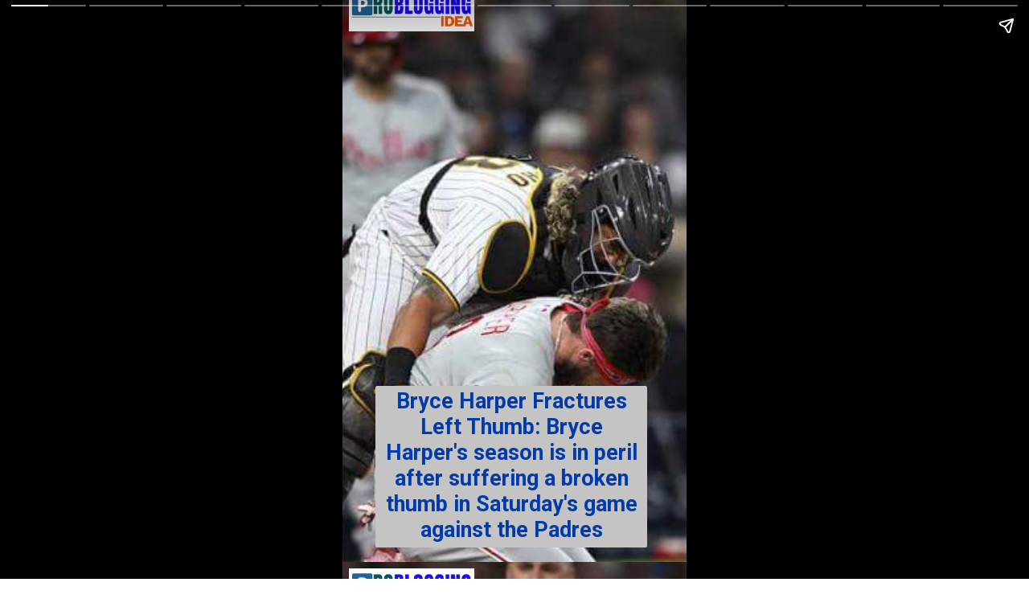

--- FILE ---
content_type: text/html; charset=utf-8
request_url: https://probloggingidea.com/web-stories/bryce-harper-fractures-left-thumb/
body_size: 10053
content:
<!DOCTYPE html>
<html amp="" lang="en-US" transformed="self;v=1" i-amphtml-layout=""><head><meta charset="utf-8"><meta name="viewport" content="width=device-width,minimum-scale=1"><link rel="modulepreload" href="https://cdn.ampproject.org/v0.mjs" as="script" crossorigin="anonymous"><link rel="preconnect" href="https://cdn.ampproject.org"><link rel="preload" as="script" href="https://cdn.ampproject.org/v0/amp-story-1.0.js"><style amp-runtime="" i-amphtml-version="012512221826001">html{overflow-x:hidden!important}html.i-amphtml-fie{height:100%!important;width:100%!important}html:not([amp4ads]),html:not([amp4ads]) body{height:auto!important}html:not([amp4ads]) body{margin:0!important}body{-webkit-text-size-adjust:100%;-moz-text-size-adjust:100%;-ms-text-size-adjust:100%;text-size-adjust:100%}html.i-amphtml-singledoc.i-amphtml-embedded{-ms-touch-action:pan-y pinch-zoom;touch-action:pan-y pinch-zoom}html.i-amphtml-fie>body,html.i-amphtml-singledoc>body{overflow:visible!important}html.i-amphtml-fie:not(.i-amphtml-inabox)>body,html.i-amphtml-singledoc:not(.i-amphtml-inabox)>body{position:relative!important}html.i-amphtml-ios-embed-legacy>body{overflow-x:hidden!important;overflow-y:auto!important;position:absolute!important}html.i-amphtml-ios-embed{overflow-y:auto!important;position:static}#i-amphtml-wrapper{overflow-x:hidden!important;overflow-y:auto!important;position:absolute!important;top:0!important;left:0!important;right:0!important;bottom:0!important;margin:0!important;display:block!important}html.i-amphtml-ios-embed.i-amphtml-ios-overscroll,html.i-amphtml-ios-embed.i-amphtml-ios-overscroll>#i-amphtml-wrapper{-webkit-overflow-scrolling:touch!important}#i-amphtml-wrapper>body{position:relative!important;border-top:1px solid transparent!important}#i-amphtml-wrapper+body{visibility:visible}#i-amphtml-wrapper+body .i-amphtml-lightbox-element,#i-amphtml-wrapper+body[i-amphtml-lightbox]{visibility:hidden}#i-amphtml-wrapper+body[i-amphtml-lightbox] .i-amphtml-lightbox-element{visibility:visible}#i-amphtml-wrapper.i-amphtml-scroll-disabled,.i-amphtml-scroll-disabled{overflow-x:hidden!important;overflow-y:hidden!important}amp-instagram{padding:54px 0px 0px!important;background-color:#fff}amp-iframe iframe{box-sizing:border-box!important}[amp-access][amp-access-hide]{display:none}[subscriptions-dialog],body:not(.i-amphtml-subs-ready) [subscriptions-action],body:not(.i-amphtml-subs-ready) [subscriptions-section]{display:none!important}amp-experiment,amp-live-list>[update]{display:none}amp-list[resizable-children]>.i-amphtml-loading-container.amp-hidden{display:none!important}amp-list [fetch-error],amp-list[load-more] [load-more-button],amp-list[load-more] [load-more-end],amp-list[load-more] [load-more-failed],amp-list[load-more] [load-more-loading]{display:none}amp-list[diffable] div[role=list]{display:block}amp-story-page,amp-story[standalone]{min-height:1px!important;display:block!important;height:100%!important;margin:0!important;padding:0!important;overflow:hidden!important;width:100%!important}amp-story[standalone]{background-color:#000!important;position:relative!important}amp-story-page{background-color:#757575}amp-story .amp-active>div,amp-story .i-amphtml-loader-background{display:none!important}amp-story-page:not(:first-of-type):not([distance]):not([active]){transform:translateY(1000vh)!important}amp-autocomplete{position:relative!important;display:inline-block!important}amp-autocomplete>input,amp-autocomplete>textarea{padding:0.5rem;border:1px solid rgba(0,0,0,.33)}.i-amphtml-autocomplete-results,amp-autocomplete>input,amp-autocomplete>textarea{font-size:1rem;line-height:1.5rem}[amp-fx^=fly-in]{visibility:hidden}amp-script[nodom],amp-script[sandboxed]{position:fixed!important;top:0!important;width:1px!important;height:1px!important;overflow:hidden!important;visibility:hidden}
/*# sourceURL=/css/ampdoc.css*/[hidden]{display:none!important}.i-amphtml-element{display:inline-block}.i-amphtml-blurry-placeholder{transition:opacity 0.3s cubic-bezier(0.0,0.0,0.2,1)!important;pointer-events:none}[layout=nodisplay]:not(.i-amphtml-element){display:none!important}.i-amphtml-layout-fixed,[layout=fixed][width][height]:not(.i-amphtml-layout-fixed){display:inline-block;position:relative}.i-amphtml-layout-responsive,[layout=responsive][width][height]:not(.i-amphtml-layout-responsive),[width][height][heights]:not([layout]):not(.i-amphtml-layout-responsive),[width][height][sizes]:not(img):not([layout]):not(.i-amphtml-layout-responsive){display:block;position:relative}.i-amphtml-layout-intrinsic,[layout=intrinsic][width][height]:not(.i-amphtml-layout-intrinsic){display:inline-block;position:relative;max-width:100%}.i-amphtml-layout-intrinsic .i-amphtml-sizer{max-width:100%}.i-amphtml-intrinsic-sizer{max-width:100%;display:block!important}.i-amphtml-layout-container,.i-amphtml-layout-fixed-height,[layout=container],[layout=fixed-height][height]:not(.i-amphtml-layout-fixed-height){display:block;position:relative}.i-amphtml-layout-fill,.i-amphtml-layout-fill.i-amphtml-notbuilt,[layout=fill]:not(.i-amphtml-layout-fill),body noscript>*{display:block;overflow:hidden!important;position:absolute;top:0;left:0;bottom:0;right:0}body noscript>*{position:absolute!important;width:100%;height:100%;z-index:2}body noscript{display:inline!important}.i-amphtml-layout-flex-item,[layout=flex-item]:not(.i-amphtml-layout-flex-item){display:block;position:relative;-ms-flex:1 1 auto;flex:1 1 auto}.i-amphtml-layout-fluid{position:relative}.i-amphtml-layout-size-defined{overflow:hidden!important}.i-amphtml-layout-awaiting-size{position:absolute!important;top:auto!important;bottom:auto!important}i-amphtml-sizer{display:block!important}@supports (aspect-ratio:1/1){i-amphtml-sizer.i-amphtml-disable-ar{display:none!important}}.i-amphtml-blurry-placeholder,.i-amphtml-fill-content{display:block;height:0;max-height:100%;max-width:100%;min-height:100%;min-width:100%;width:0;margin:auto}.i-amphtml-layout-size-defined .i-amphtml-fill-content{position:absolute;top:0;left:0;bottom:0;right:0}.i-amphtml-replaced-content,.i-amphtml-screen-reader{padding:0!important;border:none!important}.i-amphtml-screen-reader{position:fixed!important;top:0px!important;left:0px!important;width:4px!important;height:4px!important;opacity:0!important;overflow:hidden!important;margin:0!important;display:block!important;visibility:visible!important}.i-amphtml-screen-reader~.i-amphtml-screen-reader{left:8px!important}.i-amphtml-screen-reader~.i-amphtml-screen-reader~.i-amphtml-screen-reader{left:12px!important}.i-amphtml-screen-reader~.i-amphtml-screen-reader~.i-amphtml-screen-reader~.i-amphtml-screen-reader{left:16px!important}.i-amphtml-unresolved{position:relative;overflow:hidden!important}.i-amphtml-select-disabled{-webkit-user-select:none!important;-ms-user-select:none!important;user-select:none!important}.i-amphtml-notbuilt,[layout]:not(.i-amphtml-element),[width][height][heights]:not([layout]):not(.i-amphtml-element),[width][height][sizes]:not(img):not([layout]):not(.i-amphtml-element){position:relative;overflow:hidden!important;color:transparent!important}.i-amphtml-notbuilt:not(.i-amphtml-layout-container)>*,[layout]:not([layout=container]):not(.i-amphtml-element)>*,[width][height][heights]:not([layout]):not(.i-amphtml-element)>*,[width][height][sizes]:not([layout]):not(.i-amphtml-element)>*{display:none}amp-img:not(.i-amphtml-element)[i-amphtml-ssr]>img.i-amphtml-fill-content{display:block}.i-amphtml-notbuilt:not(.i-amphtml-layout-container),[layout]:not([layout=container]):not(.i-amphtml-element),[width][height][heights]:not([layout]):not(.i-amphtml-element),[width][height][sizes]:not(img):not([layout]):not(.i-amphtml-element){color:transparent!important;line-height:0!important}.i-amphtml-ghost{visibility:hidden!important}.i-amphtml-element>[placeholder],[layout]:not(.i-amphtml-element)>[placeholder],[width][height][heights]:not([layout]):not(.i-amphtml-element)>[placeholder],[width][height][sizes]:not([layout]):not(.i-amphtml-element)>[placeholder]{display:block;line-height:normal}.i-amphtml-element>[placeholder].amp-hidden,.i-amphtml-element>[placeholder].hidden{visibility:hidden}.i-amphtml-element:not(.amp-notsupported)>[fallback],.i-amphtml-layout-container>[placeholder].amp-hidden,.i-amphtml-layout-container>[placeholder].hidden{display:none}.i-amphtml-layout-size-defined>[fallback],.i-amphtml-layout-size-defined>[placeholder]{position:absolute!important;top:0!important;left:0!important;right:0!important;bottom:0!important;z-index:1}amp-img[i-amphtml-ssr]:not(.i-amphtml-element)>[placeholder]{z-index:auto}.i-amphtml-notbuilt>[placeholder]{display:block!important}.i-amphtml-hidden-by-media-query{display:none!important}.i-amphtml-element-error{background:red!important;color:#fff!important;position:relative!important}.i-amphtml-element-error:before{content:attr(error-message)}i-amp-scroll-container,i-amphtml-scroll-container{position:absolute;top:0;left:0;right:0;bottom:0;display:block}i-amp-scroll-container.amp-active,i-amphtml-scroll-container.amp-active{overflow:auto;-webkit-overflow-scrolling:touch}.i-amphtml-loading-container{display:block!important;pointer-events:none;z-index:1}.i-amphtml-notbuilt>.i-amphtml-loading-container{display:block!important}.i-amphtml-loading-container.amp-hidden{visibility:hidden}.i-amphtml-element>[overflow]{cursor:pointer;position:relative;z-index:2;visibility:hidden;display:initial;line-height:normal}.i-amphtml-layout-size-defined>[overflow]{position:absolute}.i-amphtml-element>[overflow].amp-visible{visibility:visible}template{display:none!important}.amp-border-box,.amp-border-box *,.amp-border-box :after,.amp-border-box :before{box-sizing:border-box}amp-pixel{display:none!important}amp-analytics,amp-auto-ads,amp-story-auto-ads{position:fixed!important;top:0!important;width:1px!important;height:1px!important;overflow:hidden!important;visibility:hidden}amp-story{visibility:hidden!important}html.i-amphtml-fie>amp-analytics{position:initial!important}[visible-when-invalid]:not(.visible),form [submit-error],form [submit-success],form [submitting]{display:none}amp-accordion{display:block!important}@media (min-width:1px){:where(amp-accordion>section)>:first-child{margin:0;background-color:#efefef;padding-right:20px;border:1px solid #dfdfdf}:where(amp-accordion>section)>:last-child{margin:0}}amp-accordion>section{float:none!important}amp-accordion>section>*{float:none!important;display:block!important;overflow:hidden!important;position:relative!important}amp-accordion,amp-accordion>section{margin:0}amp-accordion:not(.i-amphtml-built)>section>:last-child{display:none!important}amp-accordion:not(.i-amphtml-built)>section[expanded]>:last-child{display:block!important}
/*# sourceURL=/css/ampshared.css*/</style><meta name="amp-story-generator-name" content="Web Stories for WordPress"><meta name="amp-story-generator-version" content="1.42.0"><meta name="description" content="Bryce Harper Fractures Left Thumb: Bryce Harper's season is in peril after suffering a broken thumb in Saturday's game against the Padres"><meta name="robots" content="follow, index, max-snippet:-1, max-video-preview:-1, max-image-preview:large"><meta property="og:locale" content="en_US"><meta property="og:type" content="article"><meta property="og:title" content="Bryce Harper Fractures Left Thumb » Pro Blogging Idea"><meta property="og:description" content="Bryce Harper Fractures Left Thumb: Bryce Harper's season is in peril after suffering a broken thumb in Saturday's game against the Padres"><meta property="og:url" content="https://probloggingidea.com/web-stories/bryce-harper-fractures-left-thumb/"><meta property="og:site_name" content="Pro Blogging Idea"><meta property="article:publisher" content="https://www.facebook.com/probloggingidea"><meta property="og:updated_time" content="2022-06-26T07:49:20+01:00"><meta property="og:image" content="https://probloggingidea.com/wp-content/uploads/2022/06/cropped-Bryce-Harper-Fractures-Left-Thumb-1.jpg"><meta property="og:image:secure_url" content="https://probloggingidea.com/wp-content/uploads/2022/06/cropped-Bryce-Harper-Fractures-Left-Thumb-1.jpg"><meta property="og:image:width" content="640"><meta property="og:image:height" content="853"><meta property="og:image:alt" content="Bryce Harper Fractures Left Thumb 1"><meta property="og:image:type" content="image/jpeg"><meta property="article:published_time" content="2022-06-26T07:49:18+01:00"><meta property="article:modified_time" content="2022-06-26T07:49:20+01:00"><meta name="twitter:card" content="summary_large_image"><meta name="twitter:title" content="Bryce Harper Fractures Left Thumb » Pro Blogging Idea"><meta name="twitter:description" content="Bryce Harper Fractures Left Thumb: Bryce Harper's season is in peril after suffering a broken thumb in Saturday's game against the Padres"><meta name="twitter:site" content="@probloggingidea"><meta name="twitter:creator" content="@probloggingidea"><meta name="twitter:image" content="https://probloggingidea.com/wp-content/uploads/2022/06/cropped-Bryce-Harper-Fractures-Left-Thumb-1.jpg"><meta name="generator" content="WordPress 6.7.1"><meta name="msapplication-TileImage" content="https://probloggingidea.com/wp-content/uploads/2022/03/cropped-Pro-Blogging-Idea-5-270x270.jpg"><link rel="preconnect" href="https://fonts.gstatic.com" crossorigin=""><link rel="dns-prefetch" href="https://fonts.gstatic.com"><link href="https://probloggingidea.com/wp-content/uploads/2022/06/Bryce-Harper-Fractures-Left-Thumb.jpg" rel="preload" as="image"><link rel="dns-prefetch" href="//www.googletagmanager.com"><link rel="preconnect" href="https://fonts.gstatic.com/" crossorigin=""><script async="" src="https://cdn.ampproject.org/v0.mjs" type="module" crossorigin="anonymous"></script><script async nomodule src="https://cdn.ampproject.org/v0.js" crossorigin="anonymous"></script><script async="" src="https://cdn.ampproject.org/v0/amp-story-1.0.mjs" custom-element="amp-story" type="module" crossorigin="anonymous"></script><script async nomodule src="https://cdn.ampproject.org/v0/amp-story-1.0.js" crossorigin="anonymous" custom-element="amp-story"></script><script src="https://cdn.ampproject.org/v0/amp-story-auto-ads-0.1.mjs" async="" custom-element="amp-story-auto-ads" type="module" crossorigin="anonymous"></script><script async nomodule src="https://cdn.ampproject.org/v0/amp-story-auto-ads-0.1.js" crossorigin="anonymous" custom-element="amp-story-auto-ads"></script><link rel="icon" href="https://probloggingidea.com/wp-content/uploads/2022/03/cropped-Pro-Blogging-Idea-5-32x32.jpg" sizes="32x32"><link rel="icon" href="https://probloggingidea.com/wp-content/uploads/2022/03/cropped-Pro-Blogging-Idea-5-192x192.jpg" sizes="192x192"><link href="https://fonts.googleapis.com/css2?display=swap&amp;family=Roboto%3Awght%40700" rel="stylesheet"><style amp-custom="">h3{font-weight:normal}amp-story-page{background-color:#131516}amp-story-grid-layer{overflow:visible}@media (max-aspect-ratio: 9 / 16){@media (min-aspect-ratio: 320 / 678){amp-story-grid-layer.grid-layer{margin-top:calc(( 100% / .5625 - 100% / .66666666666667 ) / 2)}}}.page-fullbleed-area{position:absolute;overflow:hidden;width:100%;left:0;height:calc(1.1851851851852 * 100%);top:calc(( 1 - 1.1851851851852 ) * 100% / 2)}.page-safe-area{overflow:visible;position:absolute;top:0;bottom:0;left:0;right:0;width:100%;height:calc(.84375 * 100%);margin:auto 0}.mask{position:absolute;overflow:hidden}.fill{position:absolute;top:0;left:0;right:0;bottom:0;margin:0}@media (prefers-reduced-motion: no-preference){.animation-wrapper{opacity:var(--initial-opacity);transform:var(--initial-transform)}}._41bf8dc{background-color:#2d2729}._6120891{position:absolute;pointer-events:none;left:0;top:-9.25926%;width:100%;height:118.51852%;opacity:1}._89d52dd{pointer-events:initial;width:100%;height:100%;display:block;position:absolute;top:0;left:0;z-index:0}._410d62d{position:absolute;width:316.38418%;height:100%;left:-70.3133%;top:0%}._76eb847{position:absolute;pointer-events:none;left:1.94175%;top:-8.09061%;width:36.40777%;height:8.09061%;opacity:1}._17c5aec{position:absolute;width:101.01003%;height:100%;left:-.50502%;top:0%}._03c1b29{position:absolute;pointer-events:none;left:9.70874%;top:68.60841%;width:78.8835%;height:31.39159%;opacity:1}._d29981f{pointer-events:initial;width:100%;height:100%;display:block;position:absolute;top:0;left:0;z-index:0;border-radius:.61538461538462% .61538461538462% .61538461538462% .61538461538462%/1.0309278350515% 1.0309278350515% 1.0309278350515% 1.0309278350515%;background-clip:content-box;background-color:#c4c4c4}._3633000{white-space:pre-line;overflow-wrap:break-word;word-break:break-word;margin:-.1125% 0;font-family:"Roboto","Helvetica Neue","Helvetica",sans-serif;font-size:.420712em;line-height:1.2;text-align:center;padding:1.2307692307692% 2.4615384615385%;color:#000}._5551621{font-weight:700;color:#003bad}._254c3af{width:100%;height:100%;display:block;position:absolute;top:0;left:0}._45cd751{position:absolute;width:316.38418%;height:100%;left:-177.13149%;top:0%}._8a65bb6{position:absolute;pointer-events:none;left:9.95146%;top:73.13916%;width:78.8835%;height:26.69903%;opacity:1}._4390442{pointer-events:initial;width:100%;height:100%;display:block;position:absolute;top:0;left:0;z-index:0;border-radius:.61538461538462% .61538461538462% .61538461538462% .61538461538462%/1.2121212121212% 1.2121212121212% 1.2121212121212% 1.2121212121212%;background-clip:content-box;background-color:#c4c4c4}._c4e2949{position:absolute;pointer-events:none;left:9.95146%;top:77.99353%;width:78.8835%;height:21.52104%;opacity:1}._d90c6d0{pointer-events:initial;width:100%;height:100%;display:block;position:absolute;top:0;left:0;z-index:0;border-radius:.61538461538462% .61538461538462% .61538461538462% .61538461538462%/1.5037593984962% 1.5037593984962% 1.5037593984962% 1.5037593984962%;background-clip:content-box;background-color:#c4c4c4}._4e98451{background-color:#c6aeb0}._06f3b88{position:absolute;width:118.51852%;height:100%;left:-18.51852%;top:0%}._34bf766{position:absolute;pointer-events:none;left:9.70874%;top:68.60841%;width:78.8835%;height:31.71521%;opacity:1}._a92dc4e{pointer-events:initial;width:100%;height:100%;display:block;position:absolute;top:0;left:0;z-index:0;border-radius:.61538461538462% .61538461538462% .61538461538462% .61538461538462%/1.0204081632653% 1.0204081632653% 1.0204081632653% 1.0204081632653%;background-clip:content-box;background-color:#c4c4c4}._73e8320{background-color:#3e3636}._65ece96{position:absolute;width:266.66667%;height:100%;left:-128.0303%;top:0%}._96d33ab{position:absolute;pointer-events:none;left:9.70874%;top:68.12298%;width:78.8835%;height:31.71521%;opacity:1}._cdc1f31{background-color:#30292c}._3bf4047{position:absolute;width:266.66667%;height:100%;left:-68.18182%;top:0%}._9f777fd{position:absolute;pointer-events:none;left:10.43689%;top:77.99353%;width:78.8835%;height:21.52104%;opacity:1}._9eb312e{position:absolute;width:266.66667%;height:100%;left:-134.84849%;top:0%}._e439e83{position:absolute;pointer-events:none;left:11.8932%;top:52.75081%;width:78.8835%;height:46.92557%;opacity:1}._613f202{pointer-events:initial;width:100%;height:100%;display:block;position:absolute;top:0;left:0;z-index:0;border-radius:.61538461538462% .61538461538462% .61538461538462% .61538461538462%/.68965517241379% .68965517241379% .68965517241379% .68965517241379%;background-clip:content-box;background-color:#c4c4c4}._6d197ad{position:absolute;width:118.51852%;height:100%;left:0%;top:0%}._19e9dbd{position:absolute;width:266.66667%;height:100%;left:-91.66667%;top:0%}._b6da746{position:absolute;pointer-events:none;left:11.8932%;top:62.94498%;width:78.8835%;height:36.73139%;opacity:1}._f37eaf6{pointer-events:initial;width:100%;height:100%;display:block;position:absolute;top:0;left:0;z-index:0;border-radius:.61538461538462% .61538461538462% .61538461538462% .61538461538462%/.88105726872247% .88105726872247% .88105726872247% .88105726872247%;background-clip:content-box;background-color:#c4c4c4}._0b8edef{position:absolute;pointer-events:none;left:9.95146%;top:83.17152%;width:78.8835%;height:16.50485%;opacity:1}._4924a8d{pointer-events:initial;width:100%;height:100%;display:block;position:absolute;top:0;left:0;z-index:0;border-radius:.61538461538462% .61538461538462% .61538461538462% .61538461538462%/1.9607843137255% 1.9607843137255% 1.9607843137255% 1.9607843137255%;background-clip:content-box;background-color:#c4c4c4}._aca61df{position:absolute;width:266.66667%;height:100%;left:-84.84849%;top:0%}._612c842{position:absolute;pointer-events:none;left:9.70874%;top:72.97735%;width:78.8835%;height:26.69903%;opacity:1}._1a59218{position:absolute;pointer-events:none;left:9.70874%;top:67.96117%;width:78.8835%;height:31.71521%;opacity:1}

/*# sourceURL=amp-custom.css */</style><link rel="alternate" type="application/rss+xml" title="Pro Blogging Idea » Feed" href="https://probloggingidea.com/feed/"><link rel="alternate" type="application/rss+xml" title="Pro Blogging Idea » Comments Feed" href="https://probloggingidea.com/comments/feed/"><link rel="alternate" type="application/rss+xml" title="Pro Blogging Idea » Stories Feed" href="https://probloggingidea.com/web-stories/feed/"><link rel="canonical" href="https://probloggingidea.com/web-stories/bryce-harper-fractures-left-thumb/"><script type="application/ld+json" class="rank-math-schema">{"@context":"https://schema.org","@graph":[{"@type":["Person","Organization"],"@id":"https://probloggingidea.com/#person","name":"Prakash k","sameAs":["https://www.facebook.com/probloggingidea","https://twitter.com/probloggingidea"],"logo":{"@type":"ImageObject","@id":"https://probloggingidea.com/#logo","url":"https://probloggingidea.com/wp-content/uploads/2022/05/PBI-Logo-96x96.png","width":"96","height":"96"},"image":{"@type":"ImageObject","@id":"https://probloggingidea.com/#logo","url":"https://probloggingidea.com/wp-content/uploads/2022/05/PBI-Logo.png","contentUrl":"https://probloggingidea.com/wp-content/uploads/2022/05/PBI-Logo.png","caption":"Pro Blogging Idea","inLanguage":"en-US","width":"300","height":"99"}},{"@type":"WebSite","@id":"https://probloggingidea.com/#website","url":"https://probloggingidea.com","name":"Pro Blogging Idea","publisher":{"@id":"https://probloggingidea.com/#person"},"inLanguage":"en-US"},{"@type":"ImageObject","@id":"https://probloggingidea.com/wp-content/uploads/2022/06/cropped-Bryce-Harper-Fractures-Left-Thumb-1.jpg","url":"https://probloggingidea.com/wp-content/uploads/2022/06/cropped-Bryce-Harper-Fractures-Left-Thumb-1.jpg","width":"640","height":"853","caption":"Bryce Harper Fractures Left Thumb 1","inLanguage":"en-US"},{"@type":"BreadcrumbList","@id":"https://probloggingidea.com/web-stories/bryce-harper-fractures-left-thumb/#breadcrumb","itemListElement":[{"@type":"ListItem","position":"1","item":{"@id":"https://probloggingidea.com","name":"Home"}},{"@type":"ListItem","position":"2","item":{"@id":"https://probloggingidea.com/web-stories/","name":"Stories"}},{"@type":"ListItem","position":"3","item":{"@id":"https://probloggingidea.com/web-stories/bryce-harper-fractures-left-thumb/","name":"Bryce Harper Fractures Left Thumb"}}]},{"@type":"WebPage","@id":"https://probloggingidea.com/web-stories/bryce-harper-fractures-left-thumb/#webpage","url":"https://probloggingidea.com/web-stories/bryce-harper-fractures-left-thumb/","name":"Bryce Harper Fractures Left Thumb &raquo; Pro Blogging Idea","datePublished":"2022-06-26T07:49:18+01:00","dateModified":"2022-06-26T07:49:20+01:00","isPartOf":{"@id":"https://probloggingidea.com/#website"},"primaryImageOfPage":{"@id":"https://probloggingidea.com/wp-content/uploads/2022/06/cropped-Bryce-Harper-Fractures-Left-Thumb-1.jpg"},"inLanguage":"en-US","breadcrumb":{"@id":"https://probloggingidea.com/web-stories/bryce-harper-fractures-left-thumb/#breadcrumb"}},{"@type":"Person","@id":"https://probloggingidea.com/author/adhadminpro/","name":"Prakash k","url":"https://probloggingidea.com/author/adhadminpro/","image":{"@type":"ImageObject","@id":"https://probloggingidea.com/wp-content/litespeed/avatar/feec0b6a64f62971c99849c39d70cd40.jpg?ver=1768517608","url":"https://probloggingidea.com/wp-content/litespeed/avatar/feec0b6a64f62971c99849c39d70cd40.jpg?ver=1768517608","caption":"Prakash k","inLanguage":"en-US"},"sameAs":["https://probloggingidea.com"]},{"@type":"Article","headline":"Bryce Harper Fractures Left Thumb &raquo; Pro Blogging Idea","datePublished":"2022-06-26T07:49:18+01:00","dateModified":"2022-06-26T07:49:20+01:00","author":{"@id":"https://probloggingidea.com/author/adhadminpro/","name":"Prakash k"},"publisher":{"@id":"https://probloggingidea.com/#person"},"description":"Bryce Harper Fractures Left Thumb: Bryce Harper&#039;s season is in peril after suffering a broken thumb in Saturday&#039;s game against the Padres","name":"Bryce Harper Fractures Left Thumb &raquo; Pro Blogging Idea","@id":"https://probloggingidea.com/web-stories/bryce-harper-fractures-left-thumb/#richSnippet","isPartOf":{"@id":"https://probloggingidea.com/web-stories/bryce-harper-fractures-left-thumb/#webpage"},"image":{"@id":"https://probloggingidea.com/wp-content/uploads/2022/06/cropped-Bryce-Harper-Fractures-Left-Thumb-1.jpg"},"inLanguage":"en-US","mainEntityOfPage":{"@id":"https://probloggingidea.com/web-stories/bryce-harper-fractures-left-thumb/#webpage"}}]}</script><title>Bryce Harper Fractures Left Thumb » Pro Blogging Idea</title><link rel="https://api.w.org/" href="https://probloggingidea.com/wp-json/"><link rel="alternate" title="JSON" type="application/json" href="https://probloggingidea.com/wp-json/web-stories/v1/web-story/6945"><link rel="EditURI" type="application/rsd+xml" title="RSD" href="https://probloggingidea.com/xmlrpc.php?rsd"><link rel="prev" title="Bitcoin drops below $20000" href="https://probloggingidea.com/web-stories/bitcoin-drops-below-20000/"><link rel="next" title="Latest News Fitbit No Music From PC" href="https://probloggingidea.com/web-stories/latest-news-fitbit-no-music-from-pc/"><link rel="shortlink" href="https://probloggingidea.com/?p=6945"><link rel="alternate" title="oEmbed (JSON)" type="application/json+oembed" href="https://probloggingidea.com/wp-json/oembed/1.0/embed?url=https%3A%2F%2Fprobloggingidea.com%2Fweb-stories%2Fbryce-harper-fractures-left-thumb%2F"><link rel="alternate" title="oEmbed (XML)" type="text/xml+oembed" href="https://probloggingidea.com/wp-json/oembed/1.0/embed?url=https%3A%2F%2Fprobloggingidea.com%2Fweb-stories%2Fbryce-harper-fractures-left-thumb%2F&amp;format=xml"><link rel="apple-touch-icon" href="https://probloggingidea.com/wp-content/uploads/2022/03/cropped-Pro-Blogging-Idea-5-180x180.jpg"><script amp-onerror="">document.querySelector("script[src*='/v0.js']").onerror=function(){document.querySelector('style[amp-boilerplate]').textContent=''}</script><style amp-boilerplate="">body{-webkit-animation:-amp-start 8s steps(1,end) 0s 1 normal both;-moz-animation:-amp-start 8s steps(1,end) 0s 1 normal both;-ms-animation:-amp-start 8s steps(1,end) 0s 1 normal both;animation:-amp-start 8s steps(1,end) 0s 1 normal both}@-webkit-keyframes -amp-start{from{visibility:hidden}to{visibility:visible}}@-moz-keyframes -amp-start{from{visibility:hidden}to{visibility:visible}}@-ms-keyframes -amp-start{from{visibility:hidden}to{visibility:visible}}@-o-keyframes -amp-start{from{visibility:hidden}to{visibility:visible}}@keyframes -amp-start{from{visibility:hidden}to{visibility:visible}}</style><noscript><style amp-boilerplate="">body{-webkit-animation:none;-moz-animation:none;-ms-animation:none;animation:none}</style></noscript><link rel="stylesheet" amp-extension="amp-story" href="https://cdn.ampproject.org/v0/amp-story-1.0.css"><script amp-story-dvh-polyfill="">"use strict";if(!self.CSS||!CSS.supports||!CSS.supports("height:1dvh")){function e(){document.documentElement.style.setProperty("--story-dvh",innerHeight/100+"px","important")}addEventListener("resize",e,{passive:!0}),e()}</script></head><body><amp-story standalone="" publisher="Pro Blogging Idea" publisher-logo-src="https://probloggingidea.com/wp-content/uploads/2022/05/PBI-Logo.png" title="Bryce Harper Fractures Left Thumb" poster-portrait-src="https://probloggingidea.com/wp-content/uploads/2022/06/cropped-Bryce-Harper-Fractures-Left-Thumb-1.jpg" class="i-amphtml-layout-container" i-amphtml-layout="container"><amp-story-page id="8b31a16c-a86f-470e-8b87-f064a028bb90" auto-advance-after="5s" class="i-amphtml-layout-container" i-amphtml-layout="container"><amp-story-grid-layer template="vertical" aspect-ratio="412:618" class="grid-layer i-amphtml-layout-container" i-amphtml-layout="container" style="--aspect-ratio:412/618;"><div class="_41bf8dc page-fullbleed-area"><div class="page-safe-area"><div class="_6120891"><div class="_89d52dd mask" id="el-a68ed2b6-303b-4c8d-81a1-64eb3592a65c"><div data-leaf-element="true" class="_410d62d"><amp-img layout="fill" src="https://probloggingidea.com/wp-content/uploads/2022/06/Bryce-Harper-Fractures-Left-Thumb.jpg" alt="Bryce Harper Fractures Left Thumb" srcset="https://probloggingidea.com/wp-content/uploads/2022/06/Bryce-Harper-Fractures-Left-Thumb.jpg 840w, https://probloggingidea.com/wp-content/uploads/2022/06/Bryce-Harper-Fractures-Left-Thumb-768x432.jpg 768w, https://probloggingidea.com/wp-content/uploads/2022/06/Bryce-Harper-Fractures-Left-Thumb-747x420.jpg 747w, https://probloggingidea.com/wp-content/uploads/2022/06/Bryce-Harper-Fractures-Left-Thumb-696x391.jpg 696w, https://probloggingidea.com/wp-content/uploads/2022/06/Bryce-Harper-Fractures-Left-Thumb-300x169.jpg 300w, https://probloggingidea.com/wp-content/uploads/2022/06/Bryce-Harper-Fractures-Left-Thumb-150x84.jpg 150w" sizes="(min-width: 1024px) 143vh, 317vw" disable-inline-width="true" class="i-amphtml-layout-fill i-amphtml-layout-size-defined" i-amphtml-layout="fill"></amp-img></div></div></div></div></div></amp-story-grid-layer><amp-story-grid-layer template="vertical" aspect-ratio="412:618" class="grid-layer i-amphtml-layout-container" i-amphtml-layout="container" style="--aspect-ratio:412/618;"><div class="page-fullbleed-area"><div class="page-safe-area"><div class="_76eb847"><div class="_89d52dd mask" id="el-6099319f-d512-4a68-9d04-29c1bf9c770d"><div data-leaf-element="true" class="_17c5aec"><amp-img layout="fill" src="https://probloggingidea.com/wp-content/uploads/2022/05/PBI-Logo.png" alt="PBI-Logo" srcset="https://probloggingidea.com/wp-content/uploads/2022/05/PBI-Logo.png 300w" sizes="(min-width: 1024px) 16vh, 36vw" disable-inline-width="true" class="i-amphtml-layout-fill i-amphtml-layout-size-defined" i-amphtml-layout="fill"></amp-img></div></div></div><div class="_03c1b29"><div id="el-3dd19b34-549a-4149-80f9-972c472baf3b" class="_d29981f"><h3 class="_3633000 fill text-wrapper"><span><span class="_5551621">Bryce Harper Fractures Left Thumb: Bryce Harper's season is in peril after suffering a broken thumb in Saturday's game against the Padres</span></span></h3></div></div></div></div></amp-story-grid-layer></amp-story-page><amp-story-page id="c3a0cae0-0150-4e34-9905-036bb2fe5e98" auto-advance-after="5s" class="i-amphtml-layout-container" i-amphtml-layout="container"><amp-story-animation layout="nodisplay" trigger="visibility" class="i-amphtml-layout-nodisplay" hidden="hidden" i-amphtml-layout="nodisplay"><script type="application/json">[{"selector":"#anim-3766121d-ddfb-481f-b818-751360a1794b [data-leaf-element=\"true\"]","keyframes":{"transform":["translate3d(55.98620089329203%, 0, 0)","translate3d(0%, 0, 0)"]},"delay":0,"duration":2000,"easing":"cubic-bezier(.3,0,.55,1)","fill":"both"}]</script></amp-story-animation><amp-story-grid-layer template="vertical" aspect-ratio="412:618" class="grid-layer i-amphtml-layout-container" i-amphtml-layout="container" style="--aspect-ratio:412/618;"><div class="_41bf8dc page-fullbleed-area"><div class="page-safe-area"><div class="_6120891"><div id="anim-3766121d-ddfb-481f-b818-751360a1794b" class="_254c3af animation-wrapper"><div class="_89d52dd mask" id="el-8db8f4f2-22d3-4e95-ab13-2678ba9378c5"><div data-leaf-element="true" class="_45cd751"><amp-img layout="fill" src="https://probloggingidea.com/wp-content/uploads/2022/06/Bryce-Harper-Fractures-Left-Thumb.jpg" alt="Bryce Harper Fractures Left Thumb" srcset="https://probloggingidea.com/wp-content/uploads/2022/06/Bryce-Harper-Fractures-Left-Thumb.jpg 840w, https://probloggingidea.com/wp-content/uploads/2022/06/Bryce-Harper-Fractures-Left-Thumb-768x432.jpg 768w, https://probloggingidea.com/wp-content/uploads/2022/06/Bryce-Harper-Fractures-Left-Thumb-747x420.jpg 747w, https://probloggingidea.com/wp-content/uploads/2022/06/Bryce-Harper-Fractures-Left-Thumb-696x391.jpg 696w, https://probloggingidea.com/wp-content/uploads/2022/06/Bryce-Harper-Fractures-Left-Thumb-300x169.jpg 300w, https://probloggingidea.com/wp-content/uploads/2022/06/Bryce-Harper-Fractures-Left-Thumb-150x84.jpg 150w" sizes="(min-width: 1024px) 143vh, 317vw" disable-inline-width="true" class="i-amphtml-layout-fill i-amphtml-layout-size-defined" i-amphtml-layout="fill"></amp-img></div></div></div></div></div></div></amp-story-grid-layer><amp-story-grid-layer template="vertical" aspect-ratio="412:618" class="grid-layer i-amphtml-layout-container" i-amphtml-layout="container" style="--aspect-ratio:412/618;"><div class="page-fullbleed-area"><div class="page-safe-area"><div class="_76eb847"><div class="_89d52dd mask" id="el-b4df3cc0-ad40-4db3-b91f-25ad34ab9eaf"><div data-leaf-element="true" class="_17c5aec"><amp-img layout="fill" src="https://probloggingidea.com/wp-content/uploads/2022/05/PBI-Logo.png" alt="PBI-Logo" srcset="https://probloggingidea.com/wp-content/uploads/2022/05/PBI-Logo.png 300w" sizes="(min-width: 1024px) 16vh, 36vw" disable-inline-width="true" class="i-amphtml-layout-fill i-amphtml-layout-size-defined" i-amphtml-layout="fill"></amp-img></div></div></div><div class="_8a65bb6"><div id="el-12f23568-891b-4fee-a648-1a4ac8cfecae" class="_4390442"><h3 class="_3633000 fill text-wrapper"><span><span class="_5551621">In the fourth inning, facing Blake Snell, Harper tried to duck to avoid a 97 mph fastball that soared up and on</span></span></h3></div></div></div></div></amp-story-grid-layer></amp-story-page><amp-story-page id="a0c916ed-0e38-4320-b275-4e97d7287a1c" auto-advance-after="5s" class="i-amphtml-layout-container" i-amphtml-layout="container"><amp-story-animation layout="nodisplay" trigger="visibility" class="i-amphtml-layout-nodisplay" hidden="hidden" i-amphtml-layout="nodisplay"><script type="application/json">[{"selector":"#anim-fda5091b-d0da-40ce-8fad-fb8fe0f2edc5 [data-leaf-element=\"true\"]","keyframes":{"transform":["translate(8.752670206412116%, 0%) scale(1.5)","translate(0%, 0%) scale(1)"]},"delay":0,"duration":2000,"easing":"cubic-bezier(.3,0,.55,1)","fill":"forwards"}]</script></amp-story-animation><amp-story-grid-layer template="vertical" aspect-ratio="412:618" class="grid-layer i-amphtml-layout-container" i-amphtml-layout="container" style="--aspect-ratio:412/618;"><div class="_41bf8dc page-fullbleed-area"><div class="page-safe-area"><div class="_6120891"><div id="anim-fda5091b-d0da-40ce-8fad-fb8fe0f2edc5" class="_254c3af animation-wrapper"><div class="_89d52dd mask" id="el-d5b769e6-b92a-434c-91f9-18f47c323330"><div data-leaf-element="true" class="_410d62d"><amp-img layout="fill" src="https://probloggingidea.com/wp-content/uploads/2022/06/Bryce-Harper-Fractures-Left-Thumb.jpg" alt="Bryce Harper Fractures Left Thumb" srcset="https://probloggingidea.com/wp-content/uploads/2022/06/Bryce-Harper-Fractures-Left-Thumb.jpg 840w, https://probloggingidea.com/wp-content/uploads/2022/06/Bryce-Harper-Fractures-Left-Thumb-768x432.jpg 768w, https://probloggingidea.com/wp-content/uploads/2022/06/Bryce-Harper-Fractures-Left-Thumb-747x420.jpg 747w, https://probloggingidea.com/wp-content/uploads/2022/06/Bryce-Harper-Fractures-Left-Thumb-696x391.jpg 696w, https://probloggingidea.com/wp-content/uploads/2022/06/Bryce-Harper-Fractures-Left-Thumb-300x169.jpg 300w, https://probloggingidea.com/wp-content/uploads/2022/06/Bryce-Harper-Fractures-Left-Thumb-150x84.jpg 150w" sizes="(min-width: 1024px) 143vh, 317vw" disable-inline-width="true" class="i-amphtml-layout-fill i-amphtml-layout-size-defined" i-amphtml-layout="fill"></amp-img></div></div></div></div></div></div></amp-story-grid-layer><amp-story-grid-layer template="vertical" aspect-ratio="412:618" class="grid-layer i-amphtml-layout-container" i-amphtml-layout="container" style="--aspect-ratio:412/618;"><div class="page-fullbleed-area"><div class="page-safe-area"><div class="_76eb847"><div class="_89d52dd mask" id="el-58f8e3ef-4ef9-477e-803c-88a58922bcdd"><div data-leaf-element="true" class="_17c5aec"><amp-img layout="fill" src="https://probloggingidea.com/wp-content/uploads/2022/05/PBI-Logo.png" alt="PBI-Logo" srcset="https://probloggingidea.com/wp-content/uploads/2022/05/PBI-Logo.png 300w" sizes="(min-width: 1024px) 16vh, 36vw" disable-inline-width="true" class="i-amphtml-layout-fill i-amphtml-layout-size-defined" i-amphtml-layout="fill"></amp-img></div></div></div><div class="_c4e2949"><div id="el-1e776845-eebf-4b03-9200-22f3275cb556" class="_d90c6d0"><h3 class="_3633000 fill text-wrapper"><span><span class="_5551621">The pitch still smacked Harper in the left hand, causing significant discomfort</span></span></h3></div></div></div></div></amp-story-grid-layer></amp-story-page><amp-story-page id="dd77fab0-fed1-4279-bf80-234f94636295" auto-advance-after="5s" class="i-amphtml-layout-container" i-amphtml-layout="container"><amp-story-animation layout="nodisplay" trigger="visibility" class="i-amphtml-layout-nodisplay" hidden="hidden" i-amphtml-layout="nodisplay"><script type="application/json">[{"selector":"#anim-d45539e4-f177-4412-8400-661b7016be57 [data-leaf-element=\"true\"]","keyframes":{"transform":["translate3d(15.624999488015773%, 0, 0)","translate3d(0%, 0, 0)"]},"delay":0,"duration":2000,"easing":"cubic-bezier(.3,0,.55,1)","fill":"both"}]</script></amp-story-animation><amp-story-grid-layer template="vertical" aspect-ratio="412:618" class="grid-layer i-amphtml-layout-container" i-amphtml-layout="container" style="--aspect-ratio:412/618;"><div class="_4e98451 page-fullbleed-area"><div class="page-safe-area"><div class="_6120891"><div id="anim-d45539e4-f177-4412-8400-661b7016be57" class="_254c3af animation-wrapper"><div class="_89d52dd mask" id="el-8db8f4f2-22d3-4e95-ab13-2678ba9378c5"><div data-leaf-element="true" class="_06f3b88"><amp-img layout="fill" src="https://probloggingidea.com/wp-content/uploads/2022/06/Bryce-Harper-Fractures-Left-Thumb-1.jpg" alt="Bryce Harper Fractures Left Thumb 1" srcset="https://probloggingidea.com/wp-content/uploads/2022/06/Bryce-Harper-Fractures-Left-Thumb-1.jpg 200w, https://probloggingidea.com/wp-content/uploads/2022/06/Bryce-Harper-Fractures-Left-Thumb-1-150x225.jpg 150w" sizes="(min-width: 1024px) 53vh, 119vw" disable-inline-width="true" class="i-amphtml-layout-fill i-amphtml-layout-size-defined" i-amphtml-layout="fill"></amp-img></div></div></div></div></div></div></amp-story-grid-layer><amp-story-grid-layer template="vertical" aspect-ratio="412:618" class="grid-layer i-amphtml-layout-container" i-amphtml-layout="container" style="--aspect-ratio:412/618;"><div class="page-fullbleed-area"><div class="page-safe-area"><div class="_76eb847"><div class="_89d52dd mask" id="el-206e550f-2b3d-4559-bdc8-e8a7fcce3626"><div data-leaf-element="true" class="_17c5aec"><amp-img layout="fill" src="https://probloggingidea.com/wp-content/uploads/2022/05/PBI-Logo.png" alt="PBI-Logo" srcset="https://probloggingidea.com/wp-content/uploads/2022/05/PBI-Logo.png 300w" sizes="(min-width: 1024px) 16vh, 36vw" disable-inline-width="true" class="i-amphtml-layout-fill i-amphtml-layout-size-defined" i-amphtml-layout="fill"></amp-img></div></div></div><div class="_34bf766"><div id="el-5b64950b-7175-4a32-8336-2a351a597f78" class="_a92dc4e"><h3 class="_3633000 fill text-wrapper"><span><span class="_5551621">Harper exited the game immediately, and the Phillies confirmed that preliminary examinations indicated the fracture shortly after</span></span></h3></div></div></div></div></amp-story-grid-layer></amp-story-page><amp-story-page id="800b9ebc-99d7-4e3f-afe4-cc3bc248de36" auto-advance-after="5s" class="i-amphtml-layout-container" i-amphtml-layout="container"><amp-story-animation layout="nodisplay" trigger="visibility" class="i-amphtml-layout-nodisplay" hidden="hidden" i-amphtml-layout="nodisplay"><script type="application/json">[{"selector":"#anim-0dd8dae2-a198-45fb-b4ec-0818b409895e [data-leaf-element=\"true\"]","keyframes":{"transform":["translate3d(48.01136328450181%, 0, 0)","translate3d(0%, 0, 0)"]},"delay":0,"duration":2000,"easing":"cubic-bezier(.3,0,.55,1)","fill":"both"}]</script></amp-story-animation><amp-story-grid-layer template="vertical" aspect-ratio="412:618" class="grid-layer i-amphtml-layout-container" i-amphtml-layout="container" style="--aspect-ratio:412/618;"><div class="_73e8320 page-fullbleed-area"><div class="page-safe-area"><div class="_6120891"><div id="anim-0dd8dae2-a198-45fb-b4ec-0818b409895e" class="_254c3af animation-wrapper"><div class="_89d52dd mask" id="el-8db8f4f2-22d3-4e95-ab13-2678ba9378c5"><div data-leaf-element="true" class="_65ece96"><amp-img layout="fill" src="https://probloggingidea.com/wp-content/uploads/2022/06/Bryce-Harper-Fractures-Left-Thumb-2.jpg" alt="Bryce Harper Fractures Left Thumb 2" srcset="https://probloggingidea.com/wp-content/uploads/2022/06/Bryce-Harper-Fractures-Left-Thumb-2.jpg 840w, https://probloggingidea.com/wp-content/uploads/2022/06/Bryce-Harper-Fractures-Left-Thumb-2-768x512.jpg 768w, https://probloggingidea.com/wp-content/uploads/2022/06/Bryce-Harper-Fractures-Left-Thumb-2-696x464.jpg 696w, https://probloggingidea.com/wp-content/uploads/2022/06/Bryce-Harper-Fractures-Left-Thumb-2-630x420.jpg 630w, https://probloggingidea.com/wp-content/uploads/2022/06/Bryce-Harper-Fractures-Left-Thumb-2-300x200.jpg 300w, https://probloggingidea.com/wp-content/uploads/2022/06/Bryce-Harper-Fractures-Left-Thumb-2-150x100.jpg 150w" sizes="(min-width: 1024px) 120vh, 267vw" disable-inline-width="true" class="i-amphtml-layout-fill i-amphtml-layout-size-defined" i-amphtml-layout="fill"></amp-img></div></div></div></div></div></div></amp-story-grid-layer><amp-story-grid-layer template="vertical" aspect-ratio="412:618" class="grid-layer i-amphtml-layout-container" i-amphtml-layout="container" style="--aspect-ratio:412/618;"><div class="page-fullbleed-area"><div class="page-safe-area"><div class="_76eb847"><div class="_89d52dd mask" id="el-7d595486-2670-4f9f-8e31-ffcaedbb6f16"><div data-leaf-element="true" class="_17c5aec"><amp-img layout="fill" src="https://probloggingidea.com/wp-content/uploads/2022/05/PBI-Logo.png" alt="PBI-Logo" srcset="https://probloggingidea.com/wp-content/uploads/2022/05/PBI-Logo.png 300w" sizes="(min-width: 1024px) 16vh, 36vw" disable-inline-width="true" class="i-amphtml-layout-fill i-amphtml-layout-size-defined" i-amphtml-layout="fill"></amp-img></div></div></div><div class="_96d33ab"><div id="el-42a32202-fa7b-4c2b-8fbd-91c5f396ae4a" class="_a92dc4e"><h3 class="_3633000 fill text-wrapper"><span><span class="_5551621">As a result, Dombrowski is optimistic about Harper's comeback, saying that he's "hopeful he'll be back at some time."</span></span></h3></div></div></div></div></amp-story-grid-layer></amp-story-page><amp-story-page id="38e40ff9-5b4f-425f-8769-a4e1274c8146" auto-advance-after="5s" class="i-amphtml-layout-container" i-amphtml-layout="container"><amp-story-animation layout="nodisplay" trigger="visibility" class="i-amphtml-layout-nodisplay" hidden="hidden" i-amphtml-layout="nodisplay"><script type="application/json">[{"selector":"#anim-98010ba4-297d-47c5-bec5-4a1cf3b5b717 [data-leaf-element=\"true\"]","keyframes":{"transform":["translate3d(25.56818178511519%, 0, 0)","translate3d(0%, 0, 0)"]},"delay":0,"duration":2000,"easing":"cubic-bezier(.3,0,.55,1)","fill":"both"}]</script></amp-story-animation><amp-story-grid-layer template="vertical" aspect-ratio="412:618" class="grid-layer i-amphtml-layout-container" i-amphtml-layout="container" style="--aspect-ratio:412/618;"><div class="_cdc1f31 page-fullbleed-area"><div class="page-safe-area"><div class="_6120891"><div id="anim-98010ba4-297d-47c5-bec5-4a1cf3b5b717" class="_254c3af animation-wrapper"><div class="_89d52dd mask" id="el-3661901b-4396-4b90-9928-d69e377b6d45"><div data-leaf-element="true" class="_3bf4047"><amp-img layout="fill" src="https://probloggingidea.com/wp-content/uploads/2022/06/Bryce-Harper-Fractures-Left-Thumb-3.jpg" alt="Bryce Harper Fractures Left Thumb 3" srcset="https://probloggingidea.com/wp-content/uploads/2022/06/Bryce-Harper-Fractures-Left-Thumb-3.jpg 720w, https://probloggingidea.com/wp-content/uploads/2022/06/Bryce-Harper-Fractures-Left-Thumb-3-696x464.jpg 696w, https://probloggingidea.com/wp-content/uploads/2022/06/Bryce-Harper-Fractures-Left-Thumb-3-630x420.jpg 630w, https://probloggingidea.com/wp-content/uploads/2022/06/Bryce-Harper-Fractures-Left-Thumb-3-300x200.jpg 300w, https://probloggingidea.com/wp-content/uploads/2022/06/Bryce-Harper-Fractures-Left-Thumb-3-150x100.jpg 150w" sizes="(min-width: 1024px) 120vh, 267vw" disable-inline-width="true" class="i-amphtml-layout-fill i-amphtml-layout-size-defined" i-amphtml-layout="fill"></amp-img></div></div></div></div></div></div></amp-story-grid-layer><amp-story-grid-layer template="vertical" aspect-ratio="412:618" class="grid-layer i-amphtml-layout-container" i-amphtml-layout="container" style="--aspect-ratio:412/618;"><div class="page-fullbleed-area"><div class="page-safe-area"><div class="_76eb847"><div class="_89d52dd mask" id="el-257d7f60-3dd5-463e-b1c4-fb9dbf0633a2"><div data-leaf-element="true" class="_17c5aec"><amp-img layout="fill" src="https://probloggingidea.com/wp-content/uploads/2022/05/PBI-Logo.png" alt="PBI-Logo" srcset="https://probloggingidea.com/wp-content/uploads/2022/05/PBI-Logo.png 300w" sizes="(min-width: 1024px) 16vh, 36vw" disable-inline-width="true" class="i-amphtml-layout-fill i-amphtml-layout-size-defined" i-amphtml-layout="fill"></amp-img></div></div></div><div class="_9f777fd"><div id="el-c0d65dfe-dd9b-43ad-81b3-e0a4458293bc" class="_d90c6d0"><h3 class="_3633000 fill text-wrapper"><span><span class="_5551621">If surgery is necessary, Harper may be forced to miss the rest of the 2022 campaign</span></span></h3></div></div></div></div></amp-story-grid-layer></amp-story-page><amp-story-page id="8ff46eea-4e24-47c6-a7e7-b2552f158e75" auto-advance-after="5s" class="i-amphtml-layout-container" i-amphtml-layout="container"><amp-story-animation layout="nodisplay" trigger="visibility" class="i-amphtml-layout-nodisplay" hidden="hidden" i-amphtml-layout="nodisplay"><script type="application/json">[{"selector":"#anim-889af41b-c6c8-4b12-abf5-75295a23059e [data-leaf-element=\"true\"]","keyframes":{"transform":["translate3d(50.568181430001545%, 0, 0)","translate3d(0%, 0, 0)"]},"delay":0,"duration":2000,"easing":"cubic-bezier(.3,0,.55,1)","fill":"both"}]</script></amp-story-animation><amp-story-grid-layer template="vertical" aspect-ratio="412:618" class="grid-layer i-amphtml-layout-container" i-amphtml-layout="container" style="--aspect-ratio:412/618;"><div class="_73e8320 page-fullbleed-area"><div class="page-safe-area"><div class="_6120891"><div id="anim-889af41b-c6c8-4b12-abf5-75295a23059e" class="_254c3af animation-wrapper"><div class="_89d52dd mask" id="el-8db8f4f2-22d3-4e95-ab13-2678ba9378c5"><div data-leaf-element="true" class="_9eb312e"><amp-img layout="fill" src="https://probloggingidea.com/wp-content/uploads/2022/06/Bryce-Harper-Fractures-Left-Thumb-2.jpg" alt="Bryce Harper Fractures Left Thumb 2" srcset="https://probloggingidea.com/wp-content/uploads/2022/06/Bryce-Harper-Fractures-Left-Thumb-2.jpg 840w, https://probloggingidea.com/wp-content/uploads/2022/06/Bryce-Harper-Fractures-Left-Thumb-2-768x512.jpg 768w, https://probloggingidea.com/wp-content/uploads/2022/06/Bryce-Harper-Fractures-Left-Thumb-2-696x464.jpg 696w, https://probloggingidea.com/wp-content/uploads/2022/06/Bryce-Harper-Fractures-Left-Thumb-2-630x420.jpg 630w, https://probloggingidea.com/wp-content/uploads/2022/06/Bryce-Harper-Fractures-Left-Thumb-2-300x200.jpg 300w, https://probloggingidea.com/wp-content/uploads/2022/06/Bryce-Harper-Fractures-Left-Thumb-2-150x100.jpg 150w" sizes="(min-width: 1024px) 120vh, 267vw" disable-inline-width="true" class="i-amphtml-layout-fill i-amphtml-layout-size-defined" i-amphtml-layout="fill"></amp-img></div></div></div></div></div></div></amp-story-grid-layer><amp-story-grid-layer template="vertical" aspect-ratio="412:618" class="grid-layer i-amphtml-layout-container" i-amphtml-layout="container" style="--aspect-ratio:412/618;"><div class="page-fullbleed-area"><div class="page-safe-area"><div class="_76eb847"><div class="_89d52dd mask" id="el-ca1f02df-4bda-4f26-b6d0-3a76f9032882"><div data-leaf-element="true" class="_17c5aec"><amp-img layout="fill" src="https://probloggingidea.com/wp-content/uploads/2022/05/PBI-Logo.png" alt="PBI-Logo" srcset="https://probloggingidea.com/wp-content/uploads/2022/05/PBI-Logo.png 300w" sizes="(min-width: 1024px) 16vh, 36vw" disable-inline-width="true" class="i-amphtml-layout-fill i-amphtml-layout-size-defined" i-amphtml-layout="fill"></amp-img></div></div></div><div class="_e439e83"><div id="el-6feb82c6-466f-43a2-86ef-08f59f1e3835" class="_613f202"><h3 class="_3633000 fill text-wrapper"><span><span class="_5551621">While each injury is unique, Jean Segura, the Philadelphia second baseman who sustained a broken finger in late May and had to undergo surgery, was given a rehabilitation timeframe of 10-12 weeks</span></span></h3></div></div></div></div></amp-story-grid-layer></amp-story-page><amp-story-page id="147ffd49-4a3a-4cf3-aa3b-fcfe7c0baf61" auto-advance-after="5s" class="i-amphtml-layout-container" i-amphtml-layout="container"><amp-story-animation layout="nodisplay" trigger="visibility" class="i-amphtml-layout-nodisplay" hidden="hidden" i-amphtml-layout="nodisplay"><script type="application/json">[{"selector":"#anim-cc429bbc-0022-4cf8-b601-f6735cc1b675 [data-leaf-element=\"true\"]","keyframes":{"transform":["translate(25%, 0%) scale(1.5)","translate(0%, 0%) scale(1)"]},"delay":0,"duration":2000,"easing":"cubic-bezier(.3,0,.55,1)","fill":"forwards"}]</script></amp-story-animation><amp-story-grid-layer template="vertical" aspect-ratio="412:618" class="grid-layer i-amphtml-layout-container" i-amphtml-layout="container" style="--aspect-ratio:412/618;"><div class="_4e98451 page-fullbleed-area"><div class="page-safe-area"><div class="_6120891"><div id="anim-cc429bbc-0022-4cf8-b601-f6735cc1b675" class="_254c3af animation-wrapper"><div class="_89d52dd mask" id="el-8db8f4f2-22d3-4e95-ab13-2678ba9378c5"><div data-leaf-element="true" class="_6d197ad"><amp-img layout="fill" src="https://probloggingidea.com/wp-content/uploads/2022/06/Bryce-Harper-Fractures-Left-Thumb-1.jpg" alt="Bryce Harper Fractures Left Thumb 1" srcset="https://probloggingidea.com/wp-content/uploads/2022/06/Bryce-Harper-Fractures-Left-Thumb-1.jpg 200w, https://probloggingidea.com/wp-content/uploads/2022/06/Bryce-Harper-Fractures-Left-Thumb-1-150x225.jpg 150w" sizes="(min-width: 1024px) 53vh, 119vw" disable-inline-width="true" class="i-amphtml-layout-fill i-amphtml-layout-size-defined" i-amphtml-layout="fill"></amp-img></div></div></div></div></div></div></amp-story-grid-layer><amp-story-grid-layer template="vertical" aspect-ratio="412:618" class="grid-layer i-amphtml-layout-container" i-amphtml-layout="container" style="--aspect-ratio:412/618;"><div class="page-fullbleed-area"><div class="page-safe-area"><div class="_76eb847"><div class="_89d52dd mask" id="el-92cd5621-6e82-4979-aaa2-8dba7d316065"><div data-leaf-element="true" class="_17c5aec"><amp-img layout="fill" src="https://probloggingidea.com/wp-content/uploads/2022/05/PBI-Logo.png" alt="PBI-Logo" srcset="https://probloggingidea.com/wp-content/uploads/2022/05/PBI-Logo.png 300w" sizes="(min-width: 1024px) 16vh, 36vw" disable-inline-width="true" class="i-amphtml-layout-fill i-amphtml-layout-size-defined" i-amphtml-layout="fill"></amp-img></div></div></div><div class="_96d33ab"><div id="el-917eb2f8-353e-43fb-88f3-1bfb38b67e18" class="_a92dc4e"><h3 class="_3633000 fill text-wrapper"><span><span class="_5551621">Losing Segura was devastating for the Phillies, but they bounced back to have their most significant month of the season</span></span></h3></div></div></div></div></amp-story-grid-layer></amp-story-page><amp-story-page id="75d78573-1e91-428b-b637-effaf71351db" auto-advance-after="5s" class="i-amphtml-layout-container" i-amphtml-layout="container"><amp-story-animation layout="nodisplay" trigger="visibility" class="i-amphtml-layout-nodisplay" hidden="hidden" i-amphtml-layout="nodisplay"><script type="application/json">[{"selector":"#anim-001f5f9e-60b7-4f07-a6c6-7276b0fef510 [data-leaf-element=\"true\"]","keyframes":{"transform":["translate3d(34.37499984183653%, 0, 0)","translate3d(0%, 0, 0)"]},"delay":0,"duration":2000,"easing":"cubic-bezier(.3,0,.55,1)","fill":"both"}]</script></amp-story-animation><amp-story-grid-layer template="vertical" aspect-ratio="412:618" class="grid-layer i-amphtml-layout-container" i-amphtml-layout="container" style="--aspect-ratio:412/618;"><div class="_cdc1f31 page-fullbleed-area"><div class="page-safe-area"><div class="_6120891"><div id="anim-001f5f9e-60b7-4f07-a6c6-7276b0fef510" class="_254c3af animation-wrapper"><div class="_89d52dd mask" id="el-8db8f4f2-22d3-4e95-ab13-2678ba9378c5"><div data-leaf-element="true" class="_19e9dbd"><amp-img layout="fill" src="https://probloggingidea.com/wp-content/uploads/2022/06/Bryce-Harper-Fractures-Left-Thumb-3.jpg" alt="Bryce Harper Fractures Left Thumb 3" srcset="https://probloggingidea.com/wp-content/uploads/2022/06/Bryce-Harper-Fractures-Left-Thumb-3.jpg 720w, https://probloggingidea.com/wp-content/uploads/2022/06/Bryce-Harper-Fractures-Left-Thumb-3-696x464.jpg 696w, https://probloggingidea.com/wp-content/uploads/2022/06/Bryce-Harper-Fractures-Left-Thumb-3-630x420.jpg 630w, https://probloggingidea.com/wp-content/uploads/2022/06/Bryce-Harper-Fractures-Left-Thumb-3-300x200.jpg 300w, https://probloggingidea.com/wp-content/uploads/2022/06/Bryce-Harper-Fractures-Left-Thumb-3-150x100.jpg 150w" sizes="(min-width: 1024px) 120vh, 267vw" disable-inline-width="true" class="i-amphtml-layout-fill i-amphtml-layout-size-defined" i-amphtml-layout="fill"></amp-img></div></div></div></div></div></div></amp-story-grid-layer><amp-story-grid-layer template="vertical" aspect-ratio="412:618" class="grid-layer i-amphtml-layout-container" i-amphtml-layout="container" style="--aspect-ratio:412/618;"><div class="page-fullbleed-area"><div class="page-safe-area"><div class="_76eb847"><div class="_89d52dd mask" id="el-4786f43e-2f6c-4cff-8750-339c57a7216e"><div data-leaf-element="true" class="_17c5aec"><amp-img layout="fill" src="https://probloggingidea.com/wp-content/uploads/2022/05/PBI-Logo.png" alt="PBI-Logo" srcset="https://probloggingidea.com/wp-content/uploads/2022/05/PBI-Logo.png 300w" sizes="(min-width: 1024px) 16vh, 36vw" disable-inline-width="true" class="i-amphtml-layout-fill i-amphtml-layout-size-defined" i-amphtml-layout="fill"></amp-img></div></div></div><div class="_b6da746"><div id="el-bd1b1fb3-8edf-4fb0-9338-1da8d57fa006" class="_f37eaf6"><h3 class="_3633000 fill text-wrapper"><span><span class="_5551621">The Phillies were 22-29 under former manager Joe Girardi, but after Girardi was sacked, Rob Thomson was promoted from bench coach to temporary manager</span></span></h3></div></div></div></div></amp-story-grid-layer></amp-story-page><amp-story-page id="5f4adb18-0d0e-4315-98f0-c70886fcd3dc" auto-advance-after="5s" class="i-amphtml-layout-container" i-amphtml-layout="container"><amp-story-animation layout="nodisplay" trigger="visibility" class="i-amphtml-layout-nodisplay" hidden="hidden" i-amphtml-layout="nodisplay"><script type="application/json">[{"selector":"#anim-29508206-d75f-40ad-9d23-56173980e2c8 [data-leaf-element=\"true\"]","keyframes":{"transform":["translate3d(22.22402604819305%, 0, 0)","translate3d(0%, 0, 0)"]},"delay":0,"duration":2000,"easing":"cubic-bezier(.3,0,.55,1)","fill":"both"}]</script></amp-story-animation><amp-story-grid-layer template="vertical" aspect-ratio="412:618" class="grid-layer i-amphtml-layout-container" i-amphtml-layout="container" style="--aspect-ratio:412/618;"><div class="_41bf8dc page-fullbleed-area"><div class="page-safe-area"><div class="_6120891"><div id="anim-29508206-d75f-40ad-9d23-56173980e2c8" class="_254c3af animation-wrapper"><div class="_89d52dd mask" id="el-897bbc09-fc16-4532-a83e-b55f0549ceea"><div data-leaf-element="true" class="_410d62d"><amp-img layout="fill" src="https://probloggingidea.com/wp-content/uploads/2022/06/Bryce-Harper-Fractures-Left-Thumb.jpg" alt="Bryce Harper Fractures Left Thumb" srcset="https://probloggingidea.com/wp-content/uploads/2022/06/Bryce-Harper-Fractures-Left-Thumb.jpg 840w, https://probloggingidea.com/wp-content/uploads/2022/06/Bryce-Harper-Fractures-Left-Thumb-768x432.jpg 768w, https://probloggingidea.com/wp-content/uploads/2022/06/Bryce-Harper-Fractures-Left-Thumb-747x420.jpg 747w, https://probloggingidea.com/wp-content/uploads/2022/06/Bryce-Harper-Fractures-Left-Thumb-696x391.jpg 696w, https://probloggingidea.com/wp-content/uploads/2022/06/Bryce-Harper-Fractures-Left-Thumb-300x169.jpg 300w, https://probloggingidea.com/wp-content/uploads/2022/06/Bryce-Harper-Fractures-Left-Thumb-150x84.jpg 150w" sizes="(min-width: 1024px) 143vh, 317vw" disable-inline-width="true" class="i-amphtml-layout-fill i-amphtml-layout-size-defined" i-amphtml-layout="fill"></amp-img></div></div></div></div></div></div></amp-story-grid-layer><amp-story-grid-layer template="vertical" aspect-ratio="412:618" class="grid-layer i-amphtml-layout-container" i-amphtml-layout="container" style="--aspect-ratio:412/618;"><div class="page-fullbleed-area"><div class="page-safe-area"><div class="_76eb847"><div class="_89d52dd mask" id="el-5f37f203-b95d-435c-a4be-143c462b78b1"><div data-leaf-element="true" class="_17c5aec"><amp-img layout="fill" src="https://probloggingidea.com/wp-content/uploads/2022/05/PBI-Logo.png" alt="PBI-Logo" srcset="https://probloggingidea.com/wp-content/uploads/2022/05/PBI-Logo.png 300w" sizes="(min-width: 1024px) 16vh, 36vw" disable-inline-width="true" class="i-amphtml-layout-fill i-amphtml-layout-size-defined" i-amphtml-layout="fill"></amp-img></div></div></div><div class="_0b8edef"><div id="el-fcbf5691-c0d7-4125-b210-a5cdad18256f" class="_4924a8d"><h3 class="_3633000 fill text-wrapper"><span><span class="_5551621">As a manager, the Phillies went on a 15-6 run in Thomson's first 21 games</span></span></h3></div></div></div></div></amp-story-grid-layer></amp-story-page><amp-story-page id="acee1fb7-3be9-4675-a056-3bec9bea5341" auto-advance-after="5s" class="i-amphtml-layout-container" i-amphtml-layout="container"><amp-story-animation layout="nodisplay" trigger="visibility" class="i-amphtml-layout-nodisplay" hidden="hidden" i-amphtml-layout="nodisplay"><script type="application/json">[{"selector":"#anim-6539ef43-801d-4278-84af-ee6ce8e066d2 [data-leaf-element=\"true\"]","keyframes":{"transform":["translate(8.752670206412116%, 0%) scale(1.5)","translate(0%, 0%) scale(1)"]},"delay":0,"duration":2000,"easing":"cubic-bezier(.3,0,.55,1)","fill":"forwards"}]</script></amp-story-animation><amp-story-grid-layer template="vertical" aspect-ratio="412:618" class="grid-layer i-amphtml-layout-container" i-amphtml-layout="container" style="--aspect-ratio:412/618;"><div class="_41bf8dc page-fullbleed-area"><div class="page-safe-area"><div class="_6120891"><div id="anim-6539ef43-801d-4278-84af-ee6ce8e066d2" class="_254c3af animation-wrapper"><div class="_89d52dd mask" id="el-1083a482-a0c2-4edf-9c02-391181c50b69"><div data-leaf-element="true" class="_410d62d"><amp-img layout="fill" src="https://probloggingidea.com/wp-content/uploads/2022/06/Bryce-Harper-Fractures-Left-Thumb.jpg" alt="Bryce Harper Fractures Left Thumb" srcset="https://probloggingidea.com/wp-content/uploads/2022/06/Bryce-Harper-Fractures-Left-Thumb.jpg 840w, https://probloggingidea.com/wp-content/uploads/2022/06/Bryce-Harper-Fractures-Left-Thumb-768x432.jpg 768w, https://probloggingidea.com/wp-content/uploads/2022/06/Bryce-Harper-Fractures-Left-Thumb-747x420.jpg 747w, https://probloggingidea.com/wp-content/uploads/2022/06/Bryce-Harper-Fractures-Left-Thumb-696x391.jpg 696w, https://probloggingidea.com/wp-content/uploads/2022/06/Bryce-Harper-Fractures-Left-Thumb-300x169.jpg 300w, https://probloggingidea.com/wp-content/uploads/2022/06/Bryce-Harper-Fractures-Left-Thumb-150x84.jpg 150w" sizes="(min-width: 1024px) 143vh, 317vw" disable-inline-width="true" class="i-amphtml-layout-fill i-amphtml-layout-size-defined" i-amphtml-layout="fill"></amp-img></div></div></div></div></div></div></amp-story-grid-layer><amp-story-grid-layer template="vertical" aspect-ratio="412:618" class="grid-layer i-amphtml-layout-container" i-amphtml-layout="container" style="--aspect-ratio:412/618;"><div class="page-fullbleed-area"><div class="page-safe-area"><div class="_76eb847"><div class="_89d52dd mask" id="el-aecaae6b-35ea-40f5-9d0e-28a4b05334f4"><div data-leaf-element="true" class="_17c5aec"><amp-img layout="fill" src="https://probloggingidea.com/wp-content/uploads/2022/05/PBI-Logo.png" alt="PBI-Logo" srcset="https://probloggingidea.com/wp-content/uploads/2022/05/PBI-Logo.png 300w" sizes="(min-width: 1024px) 16vh, 36vw" disable-inline-width="true" class="i-amphtml-layout-fill i-amphtml-layout-size-defined" i-amphtml-layout="fill"></amp-img></div></div></div><div class="_34bf766"><div id="el-1435ae7a-526b-49bc-8ade-3dba797593ec" class="_a92dc4e"><h3 class="_3633000 fill text-wrapper"><span><span class="_5551621">That surge pushed the Phillies back above.500 (37-35), heading into tonight's game, leaving them three games short of an NL wild-card spot</span></span></h3></div></div></div></div></amp-story-grid-layer></amp-story-page><amp-story-page id="035d09a9-b1b2-412b-898b-548575d5c114" auto-advance-after="5s" class="i-amphtml-layout-container" i-amphtml-layout="container"><amp-story-animation layout="nodisplay" trigger="visibility" class="i-amphtml-layout-nodisplay" hidden="hidden" i-amphtml-layout="nodisplay"><script type="application/json">[{"selector":"#anim-491effd7-7a42-4e78-bb01-4aa5232a281e [data-leaf-element=\"true\"]","keyframes":{"transform":["translate3d(31.81818169633678%, 0, 0)","translate3d(0%, 0, 0)"]},"delay":0,"duration":2000,"easing":"cubic-bezier(.3,0,.55,1)","fill":"both"}]</script></amp-story-animation><amp-story-grid-layer template="vertical" aspect-ratio="412:618" class="grid-layer i-amphtml-layout-container" i-amphtml-layout="container" style="--aspect-ratio:412/618;"><div class="_73e8320 page-fullbleed-area"><div class="page-safe-area"><div class="_6120891"><div id="anim-491effd7-7a42-4e78-bb01-4aa5232a281e" class="_254c3af animation-wrapper"><div class="_89d52dd mask" id="el-8db8f4f2-22d3-4e95-ab13-2678ba9378c5"><div data-leaf-element="true" class="_aca61df"><amp-img layout="fill" src="https://probloggingidea.com/wp-content/uploads/2022/06/Bryce-Harper-Fractures-Left-Thumb-2.jpg" alt="Bryce Harper Fractures Left Thumb 2" srcset="https://probloggingidea.com/wp-content/uploads/2022/06/Bryce-Harper-Fractures-Left-Thumb-2.jpg 840w, https://probloggingidea.com/wp-content/uploads/2022/06/Bryce-Harper-Fractures-Left-Thumb-2-768x512.jpg 768w, https://probloggingidea.com/wp-content/uploads/2022/06/Bryce-Harper-Fractures-Left-Thumb-2-696x464.jpg 696w, https://probloggingidea.com/wp-content/uploads/2022/06/Bryce-Harper-Fractures-Left-Thumb-2-630x420.jpg 630w, https://probloggingidea.com/wp-content/uploads/2022/06/Bryce-Harper-Fractures-Left-Thumb-2-300x200.jpg 300w, https://probloggingidea.com/wp-content/uploads/2022/06/Bryce-Harper-Fractures-Left-Thumb-2-150x100.jpg 150w" sizes="(min-width: 1024px) 120vh, 267vw" disable-inline-width="true" class="i-amphtml-layout-fill i-amphtml-layout-size-defined" i-amphtml-layout="fill"></amp-img></div></div></div></div></div></div></amp-story-grid-layer><amp-story-grid-layer template="vertical" aspect-ratio="412:618" class="grid-layer i-amphtml-layout-container" i-amphtml-layout="container" style="--aspect-ratio:412/618;"><div class="page-fullbleed-area"><div class="page-safe-area"><div class="_76eb847"><div class="_89d52dd mask" id="el-0977475b-0574-4d4a-ad83-6402a27594bc"><div data-leaf-element="true" class="_17c5aec"><amp-img layout="fill" src="https://probloggingidea.com/wp-content/uploads/2022/05/PBI-Logo.png" alt="PBI-Logo" srcset="https://probloggingidea.com/wp-content/uploads/2022/05/PBI-Logo.png 300w" sizes="(min-width: 1024px) 16vh, 36vw" disable-inline-width="true" class="i-amphtml-layout-fill i-amphtml-layout-size-defined" i-amphtml-layout="fill"></amp-img></div></div></div><div class="_612c842"><div id="el-3d55efaf-6fe4-40d7-8cbf-9b51dbd55daa" class="_4390442"><h3 class="_3633000 fill text-wrapper"><span><span class="_5551621">However, it is difficult to see Philadelphia in the race without Harper's contributions to an unimpressive lineup</span></span></h3></div></div></div></div></amp-story-grid-layer></amp-story-page><amp-story-page id="391cc60c-b765-4aa1-8f53-89e3e3f84ca3" auto-advance-after="5s" class="i-amphtml-layout-container" i-amphtml-layout="container"><amp-story-animation layout="nodisplay" trigger="visibility" class="i-amphtml-layout-nodisplay" hidden="hidden" i-amphtml-layout="nodisplay"><script type="application/json">[{"selector":"#anim-b1c26cd9-3840-4ab1-8d82-a655d0850fcc [data-leaf-element=\"true\"]","keyframes":{"transform":["translate3d(22.22402604819305%, 0, 0)","translate3d(0%, 0, 0)"]},"delay":0,"duration":2000,"easing":"cubic-bezier(.3,0,.55,1)","fill":"both"}]</script></amp-story-animation><amp-story-grid-layer template="vertical" aspect-ratio="412:618" class="grid-layer i-amphtml-layout-container" i-amphtml-layout="container" style="--aspect-ratio:412/618;"><div class="_41bf8dc page-fullbleed-area"><div class="page-safe-area"><div class="_6120891"><div id="anim-b1c26cd9-3840-4ab1-8d82-a655d0850fcc" class="_254c3af animation-wrapper"><div class="_89d52dd mask" id="el-be8b2cc4-860a-4090-bf61-ecdbb71081a9"><div data-leaf-element="true" class="_410d62d"><amp-img layout="fill" src="https://probloggingidea.com/wp-content/uploads/2022/06/Bryce-Harper-Fractures-Left-Thumb.jpg" alt="Bryce Harper Fractures Left Thumb" srcset="https://probloggingidea.com/wp-content/uploads/2022/06/Bryce-Harper-Fractures-Left-Thumb.jpg 840w, https://probloggingidea.com/wp-content/uploads/2022/06/Bryce-Harper-Fractures-Left-Thumb-768x432.jpg 768w, https://probloggingidea.com/wp-content/uploads/2022/06/Bryce-Harper-Fractures-Left-Thumb-747x420.jpg 747w, https://probloggingidea.com/wp-content/uploads/2022/06/Bryce-Harper-Fractures-Left-Thumb-696x391.jpg 696w, https://probloggingidea.com/wp-content/uploads/2022/06/Bryce-Harper-Fractures-Left-Thumb-300x169.jpg 300w, https://probloggingidea.com/wp-content/uploads/2022/06/Bryce-Harper-Fractures-Left-Thumb-150x84.jpg 150w" sizes="(min-width: 1024px) 143vh, 317vw" disable-inline-width="true" class="i-amphtml-layout-fill i-amphtml-layout-size-defined" i-amphtml-layout="fill"></amp-img></div></div></div></div></div></div></amp-story-grid-layer><amp-story-grid-layer template="vertical" aspect-ratio="412:618" class="grid-layer i-amphtml-layout-container" i-amphtml-layout="container" style="--aspect-ratio:412/618;"><div class="page-fullbleed-area"><div class="page-safe-area"><div class="_76eb847"><div class="_89d52dd mask" id="el-d924740f-df87-4d38-87b7-863d87c49b52"><div data-leaf-element="true" class="_17c5aec"><amp-img layout="fill" src="https://probloggingidea.com/wp-content/uploads/2022/05/PBI-Logo.png" alt="PBI-Logo" srcset="https://probloggingidea.com/wp-content/uploads/2022/05/PBI-Logo.png 300w" sizes="(min-width: 1024px) 16vh, 36vw" disable-inline-width="true" class="i-amphtml-layout-fill i-amphtml-layout-size-defined" i-amphtml-layout="fill"></amp-img></div></div></div><div class="_1a59218"><div id="el-be6fe707-4e34-419e-a25d-bffb9a534770" class="_a92dc4e"><h3 class="_3633000 fill text-wrapper"><span><span class="_5551621">With Harper and Segura out, the only regulars batting well above average are Kyle Schwarber and Rhys Hoskins</span></span></h3></div></div></div></div></amp-story-grid-layer></amp-story-page>		<amp-story-auto-ads class="i-amphtml-layout-container" i-amphtml-layout="container">
			<script type="application/json">
				{
					"ad-attributes": {
						"type": "adsense",
						"data-ad-client": "ca-pub-2214795122894049",
						"data-ad-slot": "9869480760"
					}
				}
			</script>
		</amp-story-auto-ads>
		<amp-pixel src="https://pixel.wp.com/g.gif?v=ext&amp;blog=186900192&amp;post=6945&amp;tz=0&amp;srv=probloggingidea.com&amp;host=probloggingidea.com&amp;rand=RANDOM&amp;ref=DOCUMENT_REFERRER" class="i-amphtml-layout-fixed i-amphtml-layout-size-defined" style="width:1px;height:1px" i-amphtml-layout="fixed"></amp-pixel><amp-story-social-share layout="nodisplay" class="i-amphtml-layout-nodisplay" hidden="hidden" i-amphtml-layout="nodisplay"><script type="application/json">{"shareProviders":[{"provider":"twitter"},{"provider":"linkedin"},{"provider":"email"},{"provider":"system"}]}</script></amp-story-social-share></amp-story></body></html>
